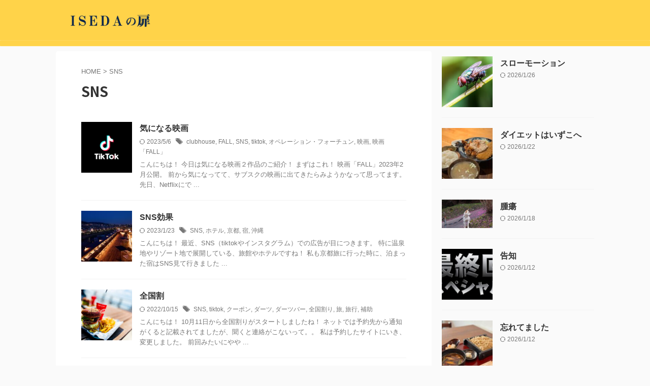

--- FILE ---
content_type: text/html; charset=UTF-8
request_url: https://iseda.me/tag/sns/
body_size: 15543
content:
<!DOCTYPE html>
<!--[if lt IE 7]>
<html class="ie6" lang="ja"> <![endif]-->
<!--[if IE 7]>
<html class="i7" lang="ja"> <![endif]-->
<!--[if IE 8]>
<html class="ie" lang="ja"> <![endif]-->
<!--[if gt IE 8]><!-->
<html lang="ja" class="s-navi-right s-navi-search-overlay ">
	<!--<![endif]-->
	<head prefix="og: http://ogp.me/ns# fb: http://ogp.me/ns/fb# article: http://ogp.me/ns/article#">
				<meta charset="UTF-8" >
		<meta name="viewport" content="width=device-width,initial-scale=1.0,user-scalable=no,viewport-fit=cover">
		<meta name="format-detection" content="telephone=no" >
		<meta name="referrer" content="no-referrer-when-downgrade"/>

					<meta name="robots" content="noindex,follow">
		
		<link rel="alternate" type="application/rss+xml" title="isedaの扉 RSS Feed" href="https://iseda.me/feed/" />
		<link rel="pingback" href="https://iseda.me/xmlrpc.php" >
		<!--[if lt IE 9]>
		<script src="https://iseda.me/wp-content/themes/affinger5/js/html5shiv.js"></script>
		<![endif]-->
				<meta name='robots' content='max-image-preview:large' />
	<style>img:is([sizes="auto" i], [sizes^="auto," i]) { contain-intrinsic-size: 3000px 1500px }</style>
	<title>SNS - isedaの扉</title>
<link rel='dns-prefetch' href='//webfonts.xserver.jp' />
<link rel='dns-prefetch' href='//cdn.canvasjs.com' />
<link rel='dns-prefetch' href='//ajax.googleapis.com' />
<link rel='dns-prefetch' href='//stats.wp.com' />
<script type="text/javascript" id="wpp-js" src="https://iseda.me/wp-content/plugins/wordpress-popular-posts/assets/js/wpp.min.js?ver=7.3.6" data-sampling="0" data-sampling-rate="100" data-api-url="https://iseda.me/wp-json/wordpress-popular-posts" data-post-id="0" data-token="79d99c2519" data-lang="0" data-debug="0"></script>
<script type="text/javascript">
/* <![CDATA[ */
window._wpemojiSettings = {"baseUrl":"https:\/\/s.w.org\/images\/core\/emoji\/16.0.1\/72x72\/","ext":".png","svgUrl":"https:\/\/s.w.org\/images\/core\/emoji\/16.0.1\/svg\/","svgExt":".svg","source":{"concatemoji":"https:\/\/iseda.me\/wp-includes\/js\/wp-emoji-release.min.js?ver=6.8.2"}};
/*! This file is auto-generated */
!function(s,n){var o,i,e;function c(e){try{var t={supportTests:e,timestamp:(new Date).valueOf()};sessionStorage.setItem(o,JSON.stringify(t))}catch(e){}}function p(e,t,n){e.clearRect(0,0,e.canvas.width,e.canvas.height),e.fillText(t,0,0);var t=new Uint32Array(e.getImageData(0,0,e.canvas.width,e.canvas.height).data),a=(e.clearRect(0,0,e.canvas.width,e.canvas.height),e.fillText(n,0,0),new Uint32Array(e.getImageData(0,0,e.canvas.width,e.canvas.height).data));return t.every(function(e,t){return e===a[t]})}function u(e,t){e.clearRect(0,0,e.canvas.width,e.canvas.height),e.fillText(t,0,0);for(var n=e.getImageData(16,16,1,1),a=0;a<n.data.length;a++)if(0!==n.data[a])return!1;return!0}function f(e,t,n,a){switch(t){case"flag":return n(e,"\ud83c\udff3\ufe0f\u200d\u26a7\ufe0f","\ud83c\udff3\ufe0f\u200b\u26a7\ufe0f")?!1:!n(e,"\ud83c\udde8\ud83c\uddf6","\ud83c\udde8\u200b\ud83c\uddf6")&&!n(e,"\ud83c\udff4\udb40\udc67\udb40\udc62\udb40\udc65\udb40\udc6e\udb40\udc67\udb40\udc7f","\ud83c\udff4\u200b\udb40\udc67\u200b\udb40\udc62\u200b\udb40\udc65\u200b\udb40\udc6e\u200b\udb40\udc67\u200b\udb40\udc7f");case"emoji":return!a(e,"\ud83e\udedf")}return!1}function g(e,t,n,a){var r="undefined"!=typeof WorkerGlobalScope&&self instanceof WorkerGlobalScope?new OffscreenCanvas(300,150):s.createElement("canvas"),o=r.getContext("2d",{willReadFrequently:!0}),i=(o.textBaseline="top",o.font="600 32px Arial",{});return e.forEach(function(e){i[e]=t(o,e,n,a)}),i}function t(e){var t=s.createElement("script");t.src=e,t.defer=!0,s.head.appendChild(t)}"undefined"!=typeof Promise&&(o="wpEmojiSettingsSupports",i=["flag","emoji"],n.supports={everything:!0,everythingExceptFlag:!0},e=new Promise(function(e){s.addEventListener("DOMContentLoaded",e,{once:!0})}),new Promise(function(t){var n=function(){try{var e=JSON.parse(sessionStorage.getItem(o));if("object"==typeof e&&"number"==typeof e.timestamp&&(new Date).valueOf()<e.timestamp+604800&&"object"==typeof e.supportTests)return e.supportTests}catch(e){}return null}();if(!n){if("undefined"!=typeof Worker&&"undefined"!=typeof OffscreenCanvas&&"undefined"!=typeof URL&&URL.createObjectURL&&"undefined"!=typeof Blob)try{var e="postMessage("+g.toString()+"("+[JSON.stringify(i),f.toString(),p.toString(),u.toString()].join(",")+"));",a=new Blob([e],{type:"text/javascript"}),r=new Worker(URL.createObjectURL(a),{name:"wpTestEmojiSupports"});return void(r.onmessage=function(e){c(n=e.data),r.terminate(),t(n)})}catch(e){}c(n=g(i,f,p,u))}t(n)}).then(function(e){for(var t in e)n.supports[t]=e[t],n.supports.everything=n.supports.everything&&n.supports[t],"flag"!==t&&(n.supports.everythingExceptFlag=n.supports.everythingExceptFlag&&n.supports[t]);n.supports.everythingExceptFlag=n.supports.everythingExceptFlag&&!n.supports.flag,n.DOMReady=!1,n.readyCallback=function(){n.DOMReady=!0}}).then(function(){return e}).then(function(){var e;n.supports.everything||(n.readyCallback(),(e=n.source||{}).concatemoji?t(e.concatemoji):e.wpemoji&&e.twemoji&&(t(e.twemoji),t(e.wpemoji)))}))}((window,document),window._wpemojiSettings);
/* ]]> */
</script>
<style id='wp-emoji-styles-inline-css' type='text/css'>

	img.wp-smiley, img.emoji {
		display: inline !important;
		border: none !important;
		box-shadow: none !important;
		height: 1em !important;
		width: 1em !important;
		margin: 0 0.07em !important;
		vertical-align: -0.1em !important;
		background: none !important;
		padding: 0 !important;
	}
</style>
<link rel='stylesheet' id='wp-block-library-css' href='https://iseda.me/wp-includes/css/dist/block-library/style.min.css?ver=6.8.2' type='text/css' media='all' />
<style id='classic-theme-styles-inline-css' type='text/css'>
/*! This file is auto-generated */
.wp-block-button__link{color:#fff;background-color:#32373c;border-radius:9999px;box-shadow:none;text-decoration:none;padding:calc(.667em + 2px) calc(1.333em + 2px);font-size:1.125em}.wp-block-file__button{background:#32373c;color:#fff;text-decoration:none}
</style>
<link rel='stylesheet' id='mediaelement-css' href='https://iseda.me/wp-includes/js/mediaelement/mediaelementplayer-legacy.min.css?ver=4.2.17' type='text/css' media='all' />
<link rel='stylesheet' id='wp-mediaelement-css' href='https://iseda.me/wp-includes/js/mediaelement/wp-mediaelement.min.css?ver=6.8.2' type='text/css' media='all' />
<style id='jetpack-sharing-buttons-style-inline-css' type='text/css'>
.jetpack-sharing-buttons__services-list{display:flex;flex-direction:row;flex-wrap:wrap;gap:0;list-style-type:none;margin:5px;padding:0}.jetpack-sharing-buttons__services-list.has-small-icon-size{font-size:12px}.jetpack-sharing-buttons__services-list.has-normal-icon-size{font-size:16px}.jetpack-sharing-buttons__services-list.has-large-icon-size{font-size:24px}.jetpack-sharing-buttons__services-list.has-huge-icon-size{font-size:36px}@media print{.jetpack-sharing-buttons__services-list{display:none!important}}.editor-styles-wrapper .wp-block-jetpack-sharing-buttons{gap:0;padding-inline-start:0}ul.jetpack-sharing-buttons__services-list.has-background{padding:1.25em 2.375em}
</style>
<style id='global-styles-inline-css' type='text/css'>
:root{--wp--preset--aspect-ratio--square: 1;--wp--preset--aspect-ratio--4-3: 4/3;--wp--preset--aspect-ratio--3-4: 3/4;--wp--preset--aspect-ratio--3-2: 3/2;--wp--preset--aspect-ratio--2-3: 2/3;--wp--preset--aspect-ratio--16-9: 16/9;--wp--preset--aspect-ratio--9-16: 9/16;--wp--preset--color--black: #000000;--wp--preset--color--cyan-bluish-gray: #abb8c3;--wp--preset--color--white: #ffffff;--wp--preset--color--pale-pink: #f78da7;--wp--preset--color--vivid-red: #cf2e2e;--wp--preset--color--luminous-vivid-orange: #ff6900;--wp--preset--color--luminous-vivid-amber: #fcb900;--wp--preset--color--light-green-cyan: #eefaff;--wp--preset--color--vivid-green-cyan: #00d084;--wp--preset--color--pale-cyan-blue: #1DA1F2;--wp--preset--color--vivid-cyan-blue: #1877f2;--wp--preset--color--vivid-purple: #9b51e0;--wp--preset--color--soft-red: #e92f3d;--wp--preset--color--light-grayish-red: #fdf0f2;--wp--preset--color--vivid-yellow: #ffc107;--wp--preset--color--very-pale-yellow: #fffde7;--wp--preset--color--very-light-gray: #fafafa;--wp--preset--color--very-dark-gray: #313131;--wp--preset--color--original-color-a: #43a047;--wp--preset--color--original-color-b: #795548;--wp--preset--color--original-color-c: #ec407a;--wp--preset--color--original-color-d: #9e9d24;--wp--preset--gradient--vivid-cyan-blue-to-vivid-purple: linear-gradient(135deg,rgba(6,147,227,1) 0%,rgb(155,81,224) 100%);--wp--preset--gradient--light-green-cyan-to-vivid-green-cyan: linear-gradient(135deg,rgb(122,220,180) 0%,rgb(0,208,130) 100%);--wp--preset--gradient--luminous-vivid-amber-to-luminous-vivid-orange: linear-gradient(135deg,rgba(252,185,0,1) 0%,rgba(255,105,0,1) 100%);--wp--preset--gradient--luminous-vivid-orange-to-vivid-red: linear-gradient(135deg,rgba(255,105,0,1) 0%,rgb(207,46,46) 100%);--wp--preset--gradient--very-light-gray-to-cyan-bluish-gray: linear-gradient(135deg,rgb(238,238,238) 0%,rgb(169,184,195) 100%);--wp--preset--gradient--cool-to-warm-spectrum: linear-gradient(135deg,rgb(74,234,220) 0%,rgb(151,120,209) 20%,rgb(207,42,186) 40%,rgb(238,44,130) 60%,rgb(251,105,98) 80%,rgb(254,248,76) 100%);--wp--preset--gradient--blush-light-purple: linear-gradient(135deg,rgb(255,206,236) 0%,rgb(152,150,240) 100%);--wp--preset--gradient--blush-bordeaux: linear-gradient(135deg,rgb(254,205,165) 0%,rgb(254,45,45) 50%,rgb(107,0,62) 100%);--wp--preset--gradient--luminous-dusk: linear-gradient(135deg,rgb(255,203,112) 0%,rgb(199,81,192) 50%,rgb(65,88,208) 100%);--wp--preset--gradient--pale-ocean: linear-gradient(135deg,rgb(255,245,203) 0%,rgb(182,227,212) 50%,rgb(51,167,181) 100%);--wp--preset--gradient--electric-grass: linear-gradient(135deg,rgb(202,248,128) 0%,rgb(113,206,126) 100%);--wp--preset--gradient--midnight: linear-gradient(135deg,rgb(2,3,129) 0%,rgb(40,116,252) 100%);--wp--preset--font-size--small: 0.9px;--wp--preset--font-size--medium: 20px;--wp--preset--font-size--large: 1.5px;--wp--preset--font-size--x-large: 42px;--wp--preset--font-size--st-regular: 1px;--wp--preset--font-size--huge: 3px;--wp--preset--spacing--20: 0.44rem;--wp--preset--spacing--30: 0.67rem;--wp--preset--spacing--40: 1rem;--wp--preset--spacing--50: 1.5rem;--wp--preset--spacing--60: 2.25rem;--wp--preset--spacing--70: 3.38rem;--wp--preset--spacing--80: 5.06rem;--wp--preset--shadow--natural: 6px 6px 9px rgba(0, 0, 0, 0.2);--wp--preset--shadow--deep: 12px 12px 50px rgba(0, 0, 0, 0.4);--wp--preset--shadow--sharp: 6px 6px 0px rgba(0, 0, 0, 0.2);--wp--preset--shadow--outlined: 6px 6px 0px -3px rgba(255, 255, 255, 1), 6px 6px rgba(0, 0, 0, 1);--wp--preset--shadow--crisp: 6px 6px 0px rgba(0, 0, 0, 1);}:where(.is-layout-flex){gap: 0.5em;}:where(.is-layout-grid){gap: 0.5em;}body .is-layout-flex{display: flex;}.is-layout-flex{flex-wrap: wrap;align-items: center;}.is-layout-flex > :is(*, div){margin: 0;}body .is-layout-grid{display: grid;}.is-layout-grid > :is(*, div){margin: 0;}:where(.wp-block-columns.is-layout-flex){gap: 2em;}:where(.wp-block-columns.is-layout-grid){gap: 2em;}:where(.wp-block-post-template.is-layout-flex){gap: 1.25em;}:where(.wp-block-post-template.is-layout-grid){gap: 1.25em;}.has-black-color{color: var(--wp--preset--color--black) !important;}.has-cyan-bluish-gray-color{color: var(--wp--preset--color--cyan-bluish-gray) !important;}.has-white-color{color: var(--wp--preset--color--white) !important;}.has-pale-pink-color{color: var(--wp--preset--color--pale-pink) !important;}.has-vivid-red-color{color: var(--wp--preset--color--vivid-red) !important;}.has-luminous-vivid-orange-color{color: var(--wp--preset--color--luminous-vivid-orange) !important;}.has-luminous-vivid-amber-color{color: var(--wp--preset--color--luminous-vivid-amber) !important;}.has-light-green-cyan-color{color: var(--wp--preset--color--light-green-cyan) !important;}.has-vivid-green-cyan-color{color: var(--wp--preset--color--vivid-green-cyan) !important;}.has-pale-cyan-blue-color{color: var(--wp--preset--color--pale-cyan-blue) !important;}.has-vivid-cyan-blue-color{color: var(--wp--preset--color--vivid-cyan-blue) !important;}.has-vivid-purple-color{color: var(--wp--preset--color--vivid-purple) !important;}.has-black-background-color{background-color: var(--wp--preset--color--black) !important;}.has-cyan-bluish-gray-background-color{background-color: var(--wp--preset--color--cyan-bluish-gray) !important;}.has-white-background-color{background-color: var(--wp--preset--color--white) !important;}.has-pale-pink-background-color{background-color: var(--wp--preset--color--pale-pink) !important;}.has-vivid-red-background-color{background-color: var(--wp--preset--color--vivid-red) !important;}.has-luminous-vivid-orange-background-color{background-color: var(--wp--preset--color--luminous-vivid-orange) !important;}.has-luminous-vivid-amber-background-color{background-color: var(--wp--preset--color--luminous-vivid-amber) !important;}.has-light-green-cyan-background-color{background-color: var(--wp--preset--color--light-green-cyan) !important;}.has-vivid-green-cyan-background-color{background-color: var(--wp--preset--color--vivid-green-cyan) !important;}.has-pale-cyan-blue-background-color{background-color: var(--wp--preset--color--pale-cyan-blue) !important;}.has-vivid-cyan-blue-background-color{background-color: var(--wp--preset--color--vivid-cyan-blue) !important;}.has-vivid-purple-background-color{background-color: var(--wp--preset--color--vivid-purple) !important;}.has-black-border-color{border-color: var(--wp--preset--color--black) !important;}.has-cyan-bluish-gray-border-color{border-color: var(--wp--preset--color--cyan-bluish-gray) !important;}.has-white-border-color{border-color: var(--wp--preset--color--white) !important;}.has-pale-pink-border-color{border-color: var(--wp--preset--color--pale-pink) !important;}.has-vivid-red-border-color{border-color: var(--wp--preset--color--vivid-red) !important;}.has-luminous-vivid-orange-border-color{border-color: var(--wp--preset--color--luminous-vivid-orange) !important;}.has-luminous-vivid-amber-border-color{border-color: var(--wp--preset--color--luminous-vivid-amber) !important;}.has-light-green-cyan-border-color{border-color: var(--wp--preset--color--light-green-cyan) !important;}.has-vivid-green-cyan-border-color{border-color: var(--wp--preset--color--vivid-green-cyan) !important;}.has-pale-cyan-blue-border-color{border-color: var(--wp--preset--color--pale-cyan-blue) !important;}.has-vivid-cyan-blue-border-color{border-color: var(--wp--preset--color--vivid-cyan-blue) !important;}.has-vivid-purple-border-color{border-color: var(--wp--preset--color--vivid-purple) !important;}.has-vivid-cyan-blue-to-vivid-purple-gradient-background{background: var(--wp--preset--gradient--vivid-cyan-blue-to-vivid-purple) !important;}.has-light-green-cyan-to-vivid-green-cyan-gradient-background{background: var(--wp--preset--gradient--light-green-cyan-to-vivid-green-cyan) !important;}.has-luminous-vivid-amber-to-luminous-vivid-orange-gradient-background{background: var(--wp--preset--gradient--luminous-vivid-amber-to-luminous-vivid-orange) !important;}.has-luminous-vivid-orange-to-vivid-red-gradient-background{background: var(--wp--preset--gradient--luminous-vivid-orange-to-vivid-red) !important;}.has-very-light-gray-to-cyan-bluish-gray-gradient-background{background: var(--wp--preset--gradient--very-light-gray-to-cyan-bluish-gray) !important;}.has-cool-to-warm-spectrum-gradient-background{background: var(--wp--preset--gradient--cool-to-warm-spectrum) !important;}.has-blush-light-purple-gradient-background{background: var(--wp--preset--gradient--blush-light-purple) !important;}.has-blush-bordeaux-gradient-background{background: var(--wp--preset--gradient--blush-bordeaux) !important;}.has-luminous-dusk-gradient-background{background: var(--wp--preset--gradient--luminous-dusk) !important;}.has-pale-ocean-gradient-background{background: var(--wp--preset--gradient--pale-ocean) !important;}.has-electric-grass-gradient-background{background: var(--wp--preset--gradient--electric-grass) !important;}.has-midnight-gradient-background{background: var(--wp--preset--gradient--midnight) !important;}.has-small-font-size{font-size: var(--wp--preset--font-size--small) !important;}.has-medium-font-size{font-size: var(--wp--preset--font-size--medium) !important;}.has-large-font-size{font-size: var(--wp--preset--font-size--large) !important;}.has-x-large-font-size{font-size: var(--wp--preset--font-size--x-large) !important;}
:where(.wp-block-post-template.is-layout-flex){gap: 1.25em;}:where(.wp-block-post-template.is-layout-grid){gap: 1.25em;}
:where(.wp-block-columns.is-layout-flex){gap: 2em;}:where(.wp-block-columns.is-layout-grid){gap: 2em;}
:root :where(.wp-block-pullquote){font-size: 1.5em;line-height: 1.6;}
</style>
<link rel='stylesheet' id='toc-screen-css' href='https://iseda.me/wp-content/plugins/table-of-contents-plus/screen.min.css?ver=2411.1' type='text/css' media='all' />
<link rel='stylesheet' id='dashicons-css' href='https://iseda.me/wp-includes/css/dashicons.min.css?ver=6.8.2' type='text/css' media='all' />
<link rel='stylesheet' id='admin-bar-css' href='https://iseda.me/wp-includes/css/admin-bar.min.css?ver=6.8.2' type='text/css' media='all' />
<style id='admin-bar-inline-css' type='text/css'>

    .canvasjs-chart-credit{
        display: none !important;
    }
    #vtrtsFreeChart canvas {
    border-radius: 6px;
}

.vtrts-free-adminbar-weekly-title {
    font-weight: bold;
    font-size: 14px;
    color: #fff;
    margin-bottom: 6px;
}

        #wpadminbar #wp-admin-bar-vtrts_free_top_button .ab-icon:before {
            content: "\f185";
            color: #1DAE22;
            top: 3px;
        }
    #wp-admin-bar-vtrts_pro_top_button .ab-item {
        min-width: 180px;
    }
    .vtrts-free-adminbar-dropdown {
        min-width: 420px ;
        padding: 18px 18px 12px 18px;
        background: #23282d;
        color: #fff;
        border-radius: 8px;
        box-shadow: 0 4px 24px rgba(0,0,0,0.15);
        margin-top: 10px;
    }
    .vtrts-free-adminbar-grid {
        display: grid;
        grid-template-columns: 1fr 1fr;
        gap: 18px 18px; /* row-gap column-gap */
        margin-bottom: 18px;
    }
    .vtrts-free-adminbar-card {
        background: #2c3338;
        border-radius: 8px;
        padding: 18px 18px 12px 18px;
        box-shadow: 0 2px 8px rgba(0,0,0,0.07);
        display: flex;
        flex-direction: column;
        align-items: flex-start;
    }
    /* Extra margin for the right column */
    .vtrts-free-adminbar-card:nth-child(2),
    .vtrts-free-adminbar-card:nth-child(4) {
        margin-left: 10px !important;
        padding-left: 10px !important;
                padding-top: 6px !important;

        margin-right: 10px !important;
        padding-right : 10px !important;
        margin-top: 10px !important;
    }
    .vtrts-free-adminbar-card:nth-child(1),
    .vtrts-free-adminbar-card:nth-child(3) {
        margin-left: 10px !important;
        padding-left: 10px !important;
                padding-top: 6px !important;

        margin-top: 10px !important;
                padding-right : 10px !important;

    }
    /* Extra margin for the bottom row */
    .vtrts-free-adminbar-card:nth-child(3),
    .vtrts-free-adminbar-card:nth-child(4) {
        margin-top: 6px !important;
        padding-top: 6px !important;
        margin-top: 10px !important;
    }
    .vtrts-free-adminbar-card-title {
        font-size: 14px;
        font-weight: 800;
        margin-bottom: 6px;
        color: #fff;
    }
    .vtrts-free-adminbar-card-value {
        font-size: 22px;
        font-weight: bold;
        color: #1DAE22;
        margin-bottom: 4px;
    }
    .vtrts-free-adminbar-card-sub {
        font-size: 12px;
        color: #aaa;
    }
    .vtrts-free-adminbar-btn-wrap {
        text-align: center;
        margin-top: 8px;
    }

    #wp-admin-bar-vtrts_free_top_button .ab-item{
    min-width: 80px !important;
        padding: 0px !important;
    .vtrts-free-adminbar-btn {
        display: inline-block;
        background: #1DAE22;
        color: #fff !important;
        font-weight: bold;
        padding: 8px 28px;
        border-radius: 6px;
        text-decoration: none;
        font-size: 15px;
        transition: background 0.2s;
        margin-top: 8px;
    }
    .vtrts-free-adminbar-btn:hover {
        background: #15991b;
        color: #fff !important;
    }

    .vtrts-free-adminbar-dropdown-wrap { min-width: 0; padding: 0; }
    #wpadminbar #wp-admin-bar-vtrts_free_top_button .vtrts-free-adminbar-dropdown { display: none; position: absolute; left: 0; top: 100%; z-index: 99999; }
    #wpadminbar #wp-admin-bar-vtrts_free_top_button:hover .vtrts-free-adminbar-dropdown { display: block; }
    
        .ab-empty-item #wp-admin-bar-vtrts_free_top_button-default .ab-empty-item{
    height:0px !important;
    padding :0px !important;
     }
            #wpadminbar .quicklinks .ab-empty-item{
        padding:0px !important;
    }
    .vtrts-free-adminbar-dropdown {
    min-width: 420px;
    padding: 18px 18px 12px 18px;
    background: #23282d;
    color: #fff;
    border-radius: 12px; /* more rounded */
    box-shadow: 0 8px 32px rgba(0,0,0,0.25); /* deeper shadow */
    margin-top: 10px;
}

.vtrts-free-adminbar-btn-wrap {
    text-align: center;
    margin-top: 18px; /* more space above */
}

.vtrts-free-adminbar-btn {
    display: inline-block;
    background: #1DAE22;
    color: #fff !important;
    font-weight: bold;
    padding: 5px 22px;
    border-radius: 8px;
    text-decoration: none;
    font-size: 17px;
    transition: background 0.2s, box-shadow 0.2s;
    margin-top: 8px;
    box-shadow: 0 2px 8px rgba(29,174,34,0.15);
    text-align: center;
    line-height: 1.6;
    
}
.vtrts-free-adminbar-btn:hover {
    background: #15991b;
    color: #fff !important;
    box-shadow: 0 4px 16px rgba(29,174,34,0.25);
}
    


</style>
<link rel='stylesheet' id='wordpress-popular-posts-css-css' href='https://iseda.me/wp-content/plugins/wordpress-popular-posts/assets/css/wpp.css?ver=7.3.6' type='text/css' media='all' />
<link rel='stylesheet' id='normalize-css' href='https://iseda.me/wp-content/themes/affinger5/css/normalize.css?ver=1.5.9' type='text/css' media='all' />
<link rel='stylesheet' id='st_svg-css' href='https://iseda.me/wp-content/themes/affinger5/st_svg/style.css?ver=6.8.2' type='text/css' media='all' />
<link rel='stylesheet' id='slick-css' href='https://iseda.me/wp-content/themes/affinger5/vendor/slick/slick.css?ver=1.8.0' type='text/css' media='all' />
<link rel='stylesheet' id='slick-theme-css' href='https://iseda.me/wp-content/themes/affinger5/vendor/slick/slick-theme.css?ver=1.8.0' type='text/css' media='all' />
<link rel='stylesheet' id='fonts-googleapis-notosansjp-css' href='//fonts.googleapis.com/css?family=Noto+Sans+JP%3A400%2C700&#038;display=swap&#038;subset=japanese&#038;ver=6.8.2' type='text/css' media='all' />
<link rel='stylesheet' id='style-css' href='https://iseda.me/wp-content/themes/affinger5/style.css?ver=6.8.2' type='text/css' media='all' />
<link rel='stylesheet' id='child-style-css' href='https://iseda.me/wp-content/themes/affinger5-child/style.css?ver=6.8.2' type='text/css' media='all' />
<link rel='stylesheet' id='single-css' href='https://iseda.me/wp-content/themes/affinger5/st-rankcss.php' type='text/css' media='all' />
<link rel='stylesheet' id='st-themecss-css' href='https://iseda.me/wp-content/themes/affinger5/st-themecss-loader.php?ver=6.8.2' type='text/css' media='all' />
<script type="text/javascript" src="//ajax.googleapis.com/ajax/libs/jquery/1.11.3/jquery.min.js?ver=1.11.3" id="jquery-js"></script>
<script type="text/javascript" src="//webfonts.xserver.jp/js/xserverv3.js?fadein=0&amp;ver=2.0.9" id="typesquare_std-js"></script>
<script type="text/javascript" id="ahc_front_js-js-extra">
/* <![CDATA[ */
var ahc_ajax_front = {"ajax_url":"https:\/\/iseda.me\/wp-admin\/admin-ajax.php","plugin_url":"https:\/\/iseda.me\/wp-content\/plugins\/visitors-traffic-real-time-statistics\/","page_id":"\u30bf\u30b0: <span>SNS<\/span>","page_title":"","post_type":""};
/* ]]> */
</script>
<script type="text/javascript" src="https://iseda.me/wp-content/plugins/visitors-traffic-real-time-statistics/js/front.js?ver=6.8.2" id="ahc_front_js-js"></script>
<link rel="https://api.w.org/" href="https://iseda.me/wp-json/" /><link rel="alternate" title="JSON" type="application/json" href="https://iseda.me/wp-json/wp/v2/tags/1205" />	<style>img#wpstats{display:none}</style>
		            <style id="wpp-loading-animation-styles">@-webkit-keyframes bgslide{from{background-position-x:0}to{background-position-x:-200%}}@keyframes bgslide{from{background-position-x:0}to{background-position-x:-200%}}.wpp-widget-block-placeholder,.wpp-shortcode-placeholder{margin:0 auto;width:60px;height:3px;background:#dd3737;background:linear-gradient(90deg,#dd3737 0%,#571313 10%,#dd3737 100%);background-size:200% auto;border-radius:3px;-webkit-animation:bgslide 1s infinite linear;animation:bgslide 1s infinite linear}</style>
            <!-- Global site tag (gtag.js) - Google Analytics -->
<script async src="https://www.googletagmanager.com/gtag/js?id=G-P7R6GHZEH0"></script>
<script>
  window.dataLayer = window.dataLayer || [];
  function gtag(){dataLayer.push(arguments);}
  gtag('js', new Date());

  gtag('config', 'G-P7R6GHZEH0');
</script>
<link rel="icon" href="https://iseda.me/wp-content/uploads/2020/12/cropped-isedanotobira-icon-32x32.png" sizes="32x32" />
<link rel="icon" href="https://iseda.me/wp-content/uploads/2020/12/cropped-isedanotobira-icon-192x192.png" sizes="192x192" />
<link rel="apple-touch-icon" href="https://iseda.me/wp-content/uploads/2020/12/cropped-isedanotobira-icon-180x180.png" />
<meta name="msapplication-TileImage" content="https://iseda.me/wp-content/uploads/2020/12/cropped-isedanotobira-icon-270x270.png" />
		<style type="text/css" id="wp-custom-css">
			/*LINEのデザイン修正*/
i.fa-comment:before {
content:"LINE";
font-size:10px;
letter-spacing:1px;
font-family:'impact',sans-serif;
width:28px;
line-height:28px;
height:28px;
margin-top:2px;
}
/*LINEボタンのデザイン修正-----おわり*/

/*ポピュラーポストのCSS　参考にしたのはhttpの/affirepo.com/affinger5-popular-posts/です*/
.number {
position:relative;
}dl.number:before {
counter-increment:ranking;
content:counter(ranking);
position:absolute;
top:0;
left:0;
padding:2px 6px;
background:#fbc02d;
font-size:13px;
font-weight:bold;
color:#fff;
}h4 {
counter-reset:ranking;
}dl.clearfix.number{
margin-bottom:10px;
padding-bottom:10px;
}#side .st-author-description{
text-align:justify;
}dl.number::before{
border-radius:0px;
padding:2px 5px
}
/*ポピュラーポストのCSS　参考にしたのはhttpの/affirepo.com/affinger5-popular-posts/です------おわり*/		</style>
				
<!-- OGP -->

<meta property="og:type" content="website">
<meta property="og:title" content="isedaの扉">
<meta property="og:url" content="https://iseda.me">
<meta property="og:description" content="">
<meta property="og:site_name" content="isedaの扉">
<meta property="og:image" content="https://iseda.me/wp-content/themes/affinger5/images/no-img.png">


<!-- /OGP -->
		


<script>
	(function (window, document, $, undefined) {
		'use strict';

		var SlideBox = (function () {
			/**
			 * @param $element
			 *
			 * @constructor
			 */
			function SlideBox($element) {
				this._$element = $element;
			}

			SlideBox.prototype.$content = function () {
				return this._$element.find('[data-st-slidebox-content]');
			};

			SlideBox.prototype.$toggle = function () {
				return this._$element.find('[data-st-slidebox-toggle]');
			};

			SlideBox.prototype.$icon = function () {
				return this._$element.find('[data-st-slidebox-icon]');
			};

			SlideBox.prototype.$text = function () {
				return this._$element.find('[data-st-slidebox-text]');
			};

			SlideBox.prototype.is_expanded = function () {
				return !!(this._$element.filter('[data-st-slidebox-expanded="true"]').length);
			};

			SlideBox.prototype.expand = function () {
				var self = this;

				this.$content().slideDown()
					.promise()
					.then(function () {
						var $icon = self.$icon();
						var $text = self.$text();

						$icon.removeClass($icon.attr('data-st-slidebox-icon-collapsed'))
							.addClass($icon.attr('data-st-slidebox-icon-expanded'))

						$text.text($text.attr('data-st-slidebox-text-expanded'))

						self._$element.removeClass('is-collapsed')
							.addClass('is-expanded');

						self._$element.attr('data-st-slidebox-expanded', 'true');
					});
			};

			SlideBox.prototype.collapse = function () {
				var self = this;

				this.$content().slideUp()
					.promise()
					.then(function () {
						var $icon = self.$icon();
						var $text = self.$text();

						$icon.removeClass($icon.attr('data-st-slidebox-icon-expanded'))
							.addClass($icon.attr('data-st-slidebox-icon-collapsed'))

						$text.text($text.attr('data-st-slidebox-text-collapsed'))

						self._$element.removeClass('is-expanded')
							.addClass('is-collapsed');

						self._$element.attr('data-st-slidebox-expanded', 'false');
					});
			};

			SlideBox.prototype.toggle = function () {
				if (this.is_expanded()) {
					this.collapse();
				} else {
					this.expand();
				}
			};

			SlideBox.prototype.add_event_listeners = function () {
				var self = this;

				this.$toggle().on('click', function (event) {
					self.toggle();
				});
			};

			SlideBox.prototype.initialize = function () {
				this.add_event_listeners();
			};

			return SlideBox;
		}());

		function on_ready() {
			var slideBoxes = [];

			$('[data-st-slidebox]').each(function () {
				var $element = $(this);
				var slideBox = new SlideBox($element);

				slideBoxes.push(slideBox);

				slideBox.initialize();
			});

			return slideBoxes;
		}

		$(on_ready);
	}(window, window.document, jQuery));
</script>

	<script>
		jQuery(function(){
		jQuery('.post h2:not([class^="is-style-st-heading-custom-"]):not([class*=" is-style-st-heading-custom-"]):not(.st-css-no2) , .h2modoki').wrapInner('<span class="st-dash-design"></span>');
		})
	</script>

<script>
	jQuery(function(){
		jQuery("#toc_container:not(:has(ul ul))").addClass("only-toc");
		jQuery(".st-ac-box ul:has(.cat-item)").each(function(){
			jQuery(this).addClass("st-ac-cat");
		});
	});
</script>

<script>
	jQuery(function(){
						jQuery('.st-star').parent('.rankh4').css('padding-bottom','5px'); // スターがある場合のランキング見出し調整
	});
</script>



	<script>
		$(function() {
			$('.is-style-st-paragraph-kaiwa').wrapInner('<span class="st-paragraph-kaiwa-text">');
		});
	</script>

	<script>
		$(function() {
			$('.is-style-st-paragraph-kaiwa-b').wrapInner('<span class="st-paragraph-kaiwa-text">');
		});
	</script>

<script>
	/* 段落スタイルを調整 */
	$(function() {
		$( '[class^="is-style-st-paragraph-"],[class*=" is-style-st-paragraph-"]' ).wrapInner( '<span class="st-noflex"></span>' );
	});
</script>

			</head>
	<body class="archive tag tag-sns tag-1205 wp-theme-affinger5 wp-child-theme-affinger5-child not-front-page" >
				<div id="st-ami">
				<div id="wrapper" class="">
				<div id="wrapper-in">
					
<header id="">
	<div id="header-full">
		<div id="headbox-bg">
			<div id="headbox">

					<nav id="s-navi" class="pcnone" data-st-nav data-st-nav-type="normal">
		<dl class="acordion is-active" data-st-nav-primary>
			<dt class="trigger">
				<p class="acordion_button"><span class="op op-menu"><i class="st-fa st-svg-menu"></i></span></p>

									<p class="acordion_button acordion_button_search"><span class="op op-search"><i class="st-fa st-svg-search_s op-search-close"></i></span></p>
				
									<div id="st-mobile-logo"></div>
				
				<!-- 追加メニュー -->
				
				<!-- 追加メニュー2 -->
				
			</dt>

			<dd class="acordion_tree">
				<div class="acordion_tree_content">

					

												<div class="menu"></div>
						<div class="clear"></div>

					
				</div>
			</dd>

							<dd class="acordion_search">
					<div class="acordion_search_content">
													<div id="search" class="search-custom-d">
	<form method="get" id="searchform" action="https://iseda.me/">
		<label class="hidden" for="s">
					</label>
		<input type="text" placeholder="" value="" name="s" id="s" />
		<input type="submit" value="&#xf002;" class="st-fa" id="searchsubmit" />
	</form>
</div>
<!-- /stinger -->
											</div>
				</dd>
					</dl>

					</nav>

									<div id="header-l">
						
						<div id="st-text-logo">
							
    
		
			<!-- キャプション -->
			
				          		 	 <p class="descr sitenametop">
           		     	           			 </p>
				
			
			<!-- ロゴ又はブログ名 -->
			          		  <p class="sitename"><a href="https://iseda.me/">
              		                    		  <img class="sitename-bottom" alt="isedaの扉" src="https://iseda.me/wp-content/uploads/2021/01/isedanotobira-logo3.png" >
               		           		  </a></p>
        				<!-- ロゴ又はブログ名ここまで -->

		
	
						</div>
					</div><!-- /#header-l -->
				
				<div id="header-r" class="smanone">
					
				</div><!-- /#header-r -->

			</div><!-- /#headbox -->
		</div><!-- /#headbox-bg clearfix -->

		
		
		
		
			

<div id="gazou-wide">
			<div id="st-menubox">
			<div id="st-menuwide">
				<nav class="menu"></nav>
			</div>
		</div>
						<div id="st-headerbox">
				<div id="st-header">
				</div>
			</div>
			</div>
	
	</div><!-- #header-full -->

	





</header>

					<div id="content-w">

					
					

<div id="content" class="clearfix">
	<div id="contentInner">
		<main >
			<article>
				<!--ぱんくず -->
									<div id="breadcrumb">
					<ol>
						<li><a href="https://iseda.me"><span>HOME</span></a> > </li>
						<li>SNS</li>
					</ol>
					</div>
								<!--/ ぱんくず -->
				<!--ループ開始-->
				<div class="post">
					<h1 class="entry-title">
													SNS											</h1>
				</div><!-- /post -->
				<aside>
					<div class="kanren ">
					<dl class="clearfix">
			<dt><a href="https://iseda.me/2023/05/07/%e6%b0%97%e3%81%ab%e3%81%aa%e3%82%8b%e6%98%a0%e7%94%bb/">
											<img width="150" height="150" src="https://iseda.me/wp-content/uploads/2023/05/44c23b6b15d70994d766716b66bcaf1c-150x150.png" class="attachment-st_thumb150 size-st_thumb150 wp-post-image" alt="" decoding="async" srcset="https://iseda.me/wp-content/uploads/2023/05/44c23b6b15d70994d766716b66bcaf1c-150x150.png 150w, https://iseda.me/wp-content/uploads/2023/05/44c23b6b15d70994d766716b66bcaf1c-100x100.png 100w" sizes="(max-width: 150px) 100vw, 150px" />									</a></dt>
			<dd>
				
				<h3><a href="https://iseda.me/2023/05/07/%e6%b0%97%e3%81%ab%e3%81%aa%e3%82%8b%e6%98%a0%e7%94%bb/">
						気になる映画					</a></h3>

					<div class="blog_info">
		<p>
							<i class="st-fa st-svg-refresh"></i>2023/5/6										&nbsp;<span class="pcone">
						<i class="st-fa st-svg-tags"></i>&nbsp;<a href="https://iseda.me/tag/clubhouse/" rel="tag">clubhouse</a>, <a href="https://iseda.me/tag/fall/" rel="tag">FALL</a>, <a href="https://iseda.me/tag/sns/" rel="tag">SNS</a>, <a href="https://iseda.me/tag/tiktok/" rel="tag">tiktok</a>, <a href="https://iseda.me/tag/%e3%82%aa%e3%83%9a%e3%83%ac%e3%83%bc%e3%82%b7%e3%83%a7%e3%83%b3%e3%83%bb%e3%83%95%e3%82%a9%e3%83%bc%e3%83%81%e3%83%a5%e3%83%b3/" rel="tag">オペレーション・フォーチュン</a>, <a href="https://iseda.me/tag/%e6%98%a0%e7%94%bb/" rel="tag">映画</a>, <a href="https://iseda.me/tag/%e6%98%a0%e7%94%bb%e3%80%8cfall%e3%80%8d/" rel="tag">映画「FALL」</a>				</span></p>
				</div>

					<div class="st-excerpt smanone">
		<p>こんにちは！ 今日は気になる映画２作品のご紹介！ まずはこれ！ 映画「FALL」2023年2月公開。 前から気になってて、サブスクの映画に出てきたらみようかなって思ってます。 先日、Netflixにで ... </p>
	</div>
							</dd>
		</dl>
					<dl class="clearfix">
			<dt><a href="https://iseda.me/2023/01/25/sns%e5%8a%b9%e6%9e%9c/">
											<img width="150" height="150" src="https://iseda.me/wp-content/uploads/2023/01/292bf2af9bad35c38b8741b3257bb1a40b1f8a08.47.9.26.3-150x150.jpg" class="attachment-st_thumb150 size-st_thumb150 wp-post-image" alt="" decoding="async" srcset="https://iseda.me/wp-content/uploads/2023/01/292bf2af9bad35c38b8741b3257bb1a40b1f8a08.47.9.26.3-150x150.jpg 150w, https://iseda.me/wp-content/uploads/2023/01/292bf2af9bad35c38b8741b3257bb1a40b1f8a08.47.9.26.3-100x100.jpg 100w" sizes="(max-width: 150px) 100vw, 150px" />									</a></dt>
			<dd>
				
				<h3><a href="https://iseda.me/2023/01/25/sns%e5%8a%b9%e6%9e%9c/">
						SNS効果					</a></h3>

					<div class="blog_info">
		<p>
							<i class="st-fa st-svg-refresh"></i>2023/1/23										&nbsp;<span class="pcone">
						<i class="st-fa st-svg-tags"></i>&nbsp;<a href="https://iseda.me/tag/sns/" rel="tag">SNS</a>, <a href="https://iseda.me/tag/%e3%83%9b%e3%83%86%e3%83%ab/" rel="tag">ホテル</a>, <a href="https://iseda.me/tag/%e4%ba%ac%e9%83%bd/" rel="tag">京都</a>, <a href="https://iseda.me/tag/%e5%ae%bf/" rel="tag">宿</a>, <a href="https://iseda.me/tag/%e6%b2%96%e7%b8%84/" rel="tag">沖縄</a>				</span></p>
				</div>

					<div class="st-excerpt smanone">
		<p>こんにちは！ 最近、SNS（tiktokやインスタグラム）での広告が目につきます。 特に温泉地やリゾート地で展開している、旅館やホテルですね！ 私も京都旅に行った時に、泊まった宿はSNS見て行きました ... </p>
	</div>
							</dd>
		</dl>
					<dl class="clearfix">
			<dt><a href="https://iseda.me/2022/10/25/%e5%85%a8%e5%9b%bd%e5%89%b2/">
											<img width="150" height="150" src="https://iseda.me/wp-content/uploads/2022/10/419B84E7-6B4F-4CD5-8AC7-FF8682E521A8-150x150.jpeg" class="attachment-st_thumb150 size-st_thumb150 wp-post-image" alt="" decoding="async" srcset="https://iseda.me/wp-content/uploads/2022/10/419B84E7-6B4F-4CD5-8AC7-FF8682E521A8-150x150.jpeg 150w, https://iseda.me/wp-content/uploads/2022/10/419B84E7-6B4F-4CD5-8AC7-FF8682E521A8-100x100.jpeg 100w" sizes="(max-width: 150px) 100vw, 150px" />									</a></dt>
			<dd>
				
				<h3><a href="https://iseda.me/2022/10/25/%e5%85%a8%e5%9b%bd%e5%89%b2/">
						全国割					</a></h3>

					<div class="blog_info">
		<p>
							<i class="st-fa st-svg-refresh"></i>2022/10/15										&nbsp;<span class="pcone">
						<i class="st-fa st-svg-tags"></i>&nbsp;<a href="https://iseda.me/tag/sns/" rel="tag">SNS</a>, <a href="https://iseda.me/tag/tiktok/" rel="tag">tiktok</a>, <a href="https://iseda.me/tag/%e3%82%af%e3%83%bc%e3%83%9d%e3%83%b3/" rel="tag">クーポン</a>, <a href="https://iseda.me/tag/%e3%83%80%e3%83%bc%e3%83%84/" rel="tag">ダーツ</a>, <a href="https://iseda.me/tag/%e3%83%80%e3%83%bc%e3%83%84%e3%83%90%e3%83%bc/" rel="tag">ダーツバー</a>, <a href="https://iseda.me/tag/%e5%85%a8%e5%9b%bd%e5%89%b2%e3%82%8a/" rel="tag">全国割り</a>, <a href="https://iseda.me/tag/%e6%97%85/" rel="tag">旅</a>, <a href="https://iseda.me/tag/%e6%97%85%e8%a1%8c/" rel="tag">旅行</a>, <a href="https://iseda.me/tag/%e8%a3%9c%e5%8a%a9/" rel="tag">補助</a>				</span></p>
				</div>

					<div class="st-excerpt smanone">
		<p>こんにちは！ 10月11日から全国割りがスタートしましたね！ ネットでは予約先から通知がくると記載されてましたが、聞くと連絡がこないって。。 私は予約したサイトにいき、変更しました。 前回みたいにやや ... </p>
	</div>
							</dd>
		</dl>
					<dl class="clearfix">
			<dt><a href="https://iseda.me/2021/03/17/%e5%b8%8c%e4%bf%a1/">
											<img width="150" height="150" src="https://iseda.me/wp-content/uploads/2021/03/IMG_0094-150x150.jpg" class="attachment-st_thumb150 size-st_thumb150 wp-post-image" alt="" decoding="async" srcset="https://iseda.me/wp-content/uploads/2021/03/IMG_0094-150x150.jpg 150w, https://iseda.me/wp-content/uploads/2021/03/IMG_0094-100x100.jpg 100w" sizes="(max-width: 150px) 100vw, 150px" />									</a></dt>
			<dd>
				
				<h3><a href="https://iseda.me/2021/03/17/%e5%b8%8c%e4%bf%a1/">
						希信					</a></h3>

					<div class="blog_info">
		<p>
							<i class="st-fa st-svg-clock-o"></i>2021/3/17										&nbsp;<span class="pcone">
						<i class="st-fa st-svg-tags"></i>&nbsp;<a href="https://iseda.me/tag/clubhouse/" rel="tag">clubhouse</a>, <a href="https://iseda.me/tag/dispo/" rel="tag">Dispo</a>, <a href="https://iseda.me/tag/facebook/" rel="tag">Facebook</a>, <a href="https://iseda.me/tag/instagram/" rel="tag">Instagram</a>, <a href="https://iseda.me/tag/sns/" rel="tag">SNS</a>, <a href="https://iseda.me/tag/twitter/" rel="tag">Twitter</a>, <a href="https://iseda.me/tag/%e3%81%a4%e3%81%91%e9%ba%ba/" rel="tag">つけ麺</a>, <a href="https://iseda.me/tag/%e3%83%a9%e3%83%bc%e3%83%a1%e3%83%b3/" rel="tag">ラーメン</a>, <a href="https://iseda.me/tag/%e5%b8%8c%e4%bf%a1/" rel="tag">希信</a>				</span></p>
				</div>

					<div class="st-excerpt smanone">
		<p>こんにちは！ 少し前にclubhouse内で会話してたら「このアプリが今落とせるから、今ずぐにこれ落とした方がいいよーっ」って・・・ んんんん？ なになに？ってみんなザワザワ・・・言われたアプリを探し ... </p>
	</div>
							</dd>
		</dl>
					<dl class="clearfix">
			<dt><a href="https://iseda.me/2021/02/17/clubhouse/">
											<img width="150" height="150" src="https://iseda.me/wp-content/uploads/2021/02/https___d1e00ek4ebabms.cloudfront.net_production_960c5e91-8f32-4a96-b05e-80dfa35538c4-150x150.jpg" class="attachment-st_thumb150 size-st_thumb150 wp-post-image" alt="" decoding="async" srcset="https://iseda.me/wp-content/uploads/2021/02/https___d1e00ek4ebabms.cloudfront.net_production_960c5e91-8f32-4a96-b05e-80dfa35538c4-150x150.jpg 150w, https://iseda.me/wp-content/uploads/2021/02/https___d1e00ek4ebabms.cloudfront.net_production_960c5e91-8f32-4a96-b05e-80dfa35538c4-100x100.jpg 100w" sizes="(max-width: 150px) 100vw, 150px" />									</a></dt>
			<dd>
				
				<h3><a href="https://iseda.me/2021/02/17/clubhouse/">
						clubhouse					</a></h3>

					<div class="blog_info">
		<p>
							<i class="st-fa st-svg-refresh"></i>2021/2/13										&nbsp;<span class="pcone">
						<i class="st-fa st-svg-tags"></i>&nbsp;<a href="https://iseda.me/tag/clubhouse/" rel="tag">clubhouse</a>, <a href="https://iseda.me/tag/sns/" rel="tag">SNS</a>, <a href="https://iseda.me/tag/%e3%82%a4%e3%83%b3%e3%83%95%e3%83%ab%e3%82%a8%e3%83%b3%e3%82%b5%e3%83%bc/" rel="tag">インフルエンサー</a>, <a href="https://iseda.me/tag/%e3%83%87%e3%83%a2%e3%83%ac%e3%83%bc%e3%82%bf%e3%83%bc/" rel="tag">デモレーター</a>, <a href="https://iseda.me/tag/%e3%83%ab%e3%83%bc%e3%83%a0/" rel="tag">ルーム</a>, <a href="https://iseda.me/tag/%e4%ba%ba%e6%b0%97/" rel="tag">人気</a>, <a href="https://iseda.me/tag/%e6%8b%9b%e5%be%85/" rel="tag">招待</a>				</span></p>
				</div>

					<div class="st-excerpt smanone">
		<p>こんにちは！ 昨年末あたりからSNSで「clubhouse」を見かけるようになりましたが、私にも友人から招待メールが来たのでやってます。 とにかく今はフォロアー集め？が凄いですね。 集めるだけのルーム ... </p>
	</div>
							</dd>
		</dl>
					<dl class="clearfix">
			<dt><a href="https://iseda.me/2016/12/18/%e3%82%b9%e3%83%bc%e3%83%91%e3%83%bc%e3%82%b3%e3%83%b3%e3%83%93-2/">
											<img width="150" height="84" src="https://iseda.me/wp-content/uploads/2016/12/写真-2016-12-13-12-14-001.jpg" class="attachment-st_thumb150 size-st_thumb150 wp-post-image" alt="" decoding="async" srcset="https://iseda.me/wp-content/uploads/2016/12/写真-2016-12-13-12-14-001.jpg 4200w, https://iseda.me/wp-content/uploads/2016/12/写真-2016-12-13-12-14-001-600x338.jpg 600w, https://iseda.me/wp-content/uploads/2016/12/写真-2016-12-13-12-14-001-450x253.jpg 450w" sizes="(max-width: 150px) 100vw, 150px" />									</a></dt>
			<dd>
				
				<h3><a href="https://iseda.me/2016/12/18/%e3%82%b9%e3%83%bc%e3%83%91%e3%83%bc%e3%82%b3%e3%83%b3%e3%83%93-2/">
						スーパーコンビ					</a></h3>

					<div class="blog_info">
		<p>
							<i class="st-fa st-svg-refresh"></i>2016/12/14										&nbsp;<span class="pcone">
						<i class="st-fa st-svg-tags"></i>&nbsp;<a href="https://iseda.me/tag/sns/" rel="tag">SNS</a>, <a href="https://iseda.me/tag/%e3%81%84%e3%82%8d%e3%82%8a%e5%ba%b5/" rel="tag">いろり庵</a>, <a href="https://iseda.me/tag/%e3%83%a9%e3%83%b3%e3%83%81/" rel="tag">ランチ</a>, <a href="https://iseda.me/tag/%e6%87%90%e3%81%8b%e3%81%97%e3%81%84/" rel="tag">懐かしい</a>				</span></p>
				</div>

					<div class="st-excerpt smanone">
		<p>こんにちは！ SNSで古いものを”懐かしむ”のがありまして… 私はこのパチンコ「スーパーコンビ」をチョイス！ 大当たり時に流れる「しずかな湖畔」にドキドキ感を覚えます（笑） 若かれし頃に相当マニーを使 ... </p>
	</div>
							</dd>
		</dl>
	</div>
						<div class="st-pagelink">
		<div class="st-pagelink-in">
				</div>
	</div>
				</aside>
			</article>
		</main>
	</div>
	<!-- /#contentInner -->
	<div id="side">
	<aside>

		
					<div class="kanren ">
										<dl class="clearfix">
				<dt><a href="https://iseda.me/2026/01/27/%e3%82%b9%e3%83%ad%e3%83%bc%e3%83%a2%e3%83%bc%e3%82%b7%e3%83%a7%e3%83%b3/">
													<img width="150" height="150" src="https://iseda.me/wp-content/uploads/2026/01/GettyImages-624923176-150x150.jpg" class="attachment-st_thumb150 size-st_thumb150 wp-post-image" alt="" decoding="async" srcset="https://iseda.me/wp-content/uploads/2026/01/GettyImages-624923176-150x150.jpg 150w, https://iseda.me/wp-content/uploads/2026/01/GettyImages-624923176-100x100.jpg 100w" sizes="(max-width: 150px) 100vw, 150px" />											</a></dt>
				<dd>
					
					<h5 class="kanren-t"><a href="https://iseda.me/2026/01/27/%e3%82%b9%e3%83%ad%e3%83%bc%e3%83%a2%e3%83%bc%e3%82%b7%e3%83%a7%e3%83%b3/">スローモーション</a></h5>
						<div class="blog_info">
		<p>
							<i class="st-fa st-svg-refresh"></i>2026/1/26					</p>
	</div>
														</dd>
			</dl>
								<dl class="clearfix">
				<dt><a href="https://iseda.me/2026/01/23/%e3%83%80%e3%82%a4%e3%82%a8%e3%83%83%e3%83%88%e3%81%af%e3%81%84%e3%81%9a%e3%81%93%e3%81%b8/">
													<img width="150" height="150" src="https://iseda.me/wp-content/uploads/2026/01/IMG_2674-150x150.jpeg" class="attachment-st_thumb150 size-st_thumb150 wp-post-image" alt="" decoding="async" srcset="https://iseda.me/wp-content/uploads/2026/01/IMG_2674-150x150.jpeg 150w, https://iseda.me/wp-content/uploads/2026/01/IMG_2674-100x100.jpeg 100w" sizes="(max-width: 150px) 100vw, 150px" />											</a></dt>
				<dd>
					
					<h5 class="kanren-t"><a href="https://iseda.me/2026/01/23/%e3%83%80%e3%82%a4%e3%82%a8%e3%83%83%e3%83%88%e3%81%af%e3%81%84%e3%81%9a%e3%81%93%e3%81%b8/">ダイエットはいずこへ</a></h5>
						<div class="blog_info">
		<p>
							<i class="st-fa st-svg-refresh"></i>2026/1/22					</p>
	</div>
														</dd>
			</dl>
								<dl class="clearfix">
				<dt><a href="https://iseda.me/2026/01/19/%e8%85%ab%e7%98%8d/">
													<img width="150" height="84" src="https://iseda.me/wp-content/uploads/2014/03/P3041437.jpg" class="attachment-st_thumb150 size-st_thumb150 wp-post-image" alt="" decoding="async" srcset="https://iseda.me/wp-content/uploads/2014/03/P3041437.jpg 1280w, https://iseda.me/wp-content/uploads/2014/03/P3041437-450x253.jpg 450w, https://iseda.me/wp-content/uploads/2014/03/P3041437-500x281.jpg 500w" sizes="(max-width: 150px) 100vw, 150px" />											</a></dt>
				<dd>
					
					<h5 class="kanren-t"><a href="https://iseda.me/2026/01/19/%e8%85%ab%e7%98%8d/">腫瘍</a></h5>
						<div class="blog_info">
		<p>
							<i class="st-fa st-svg-refresh"></i>2026/1/18					</p>
	</div>
														</dd>
			</dl>
								<dl class="clearfix">
				<dt><a href="https://iseda.me/2026/01/16/%e5%91%8a%e7%9f%a5/">
													<img width="150" height="150" src="https://iseda.me/wp-content/uploads/2026/01/5caf9513b3b83bf076bb76329ecd2b3c-300x168-1-150x150.jpg" class="attachment-st_thumb150 size-st_thumb150 wp-post-image" alt="" decoding="async" srcset="https://iseda.me/wp-content/uploads/2026/01/5caf9513b3b83bf076bb76329ecd2b3c-300x168-1-150x150.jpg 150w, https://iseda.me/wp-content/uploads/2026/01/5caf9513b3b83bf076bb76329ecd2b3c-300x168-1-100x100.jpg 100w" sizes="(max-width: 150px) 100vw, 150px" />											</a></dt>
				<dd>
					
					<h5 class="kanren-t"><a href="https://iseda.me/2026/01/16/%e5%91%8a%e7%9f%a5/">告知</a></h5>
						<div class="blog_info">
		<p>
							<i class="st-fa st-svg-refresh"></i>2026/1/12					</p>
	</div>
														</dd>
			</dl>
								<dl class="clearfix">
				<dt><a href="https://iseda.me/2026/01/13/%e5%bf%98%e3%82%8c%e3%81%a6%e3%81%be%e3%81%97%e3%81%9f/">
													<img width="150" height="150" src="https://iseda.me/wp-content/uploads/2026/01/IMG_2542-150x150.jpeg" class="attachment-st_thumb150 size-st_thumb150 wp-post-image" alt="" decoding="async" srcset="https://iseda.me/wp-content/uploads/2026/01/IMG_2542-150x150.jpeg 150w, https://iseda.me/wp-content/uploads/2026/01/IMG_2542-100x100.jpeg 100w" sizes="(max-width: 150px) 100vw, 150px" />											</a></dt>
				<dd>
					
					<h5 class="kanren-t"><a href="https://iseda.me/2026/01/13/%e5%bf%98%e3%82%8c%e3%81%a6%e3%81%be%e3%81%97%e3%81%9f/">忘れてました</a></h5>
						<div class="blog_info">
		<p>
							<i class="st-fa st-svg-refresh"></i>2026/1/12					</p>
	</div>
														</dd>
			</dl>
					</div>
		
					<div id="mybox">
				
		<div id="st_custom_html_widget-2" class="widget_text ad widget_st_custom_html_widget">
		
		<div class="textwidget custom-html-widget">
			<h4 class="menu_underh2">人気記事</h4><div class="kanren ">
<dl class="clearfix number"> <dt><a href="https://iseda.me/2019/09/26/%e3%81%9b%e3%81%a8%e3%81%86%e3%81%a1%e3%82%ad%e3%83%83%e3%83%81%e3%83%b3/" target="_self"><img src="https://iseda.me/wp-content/uploads/wordpress-popular-posts/17272-featured-75x75.jpg" srcset="https://iseda.me/wp-content/uploads/wordpress-popular-posts/17272-featured-75x75.jpg, https://iseda.me/wp-content/uploads/wordpress-popular-posts/17272-featured-75x75@1.5x.jpg 1.5x, https://iseda.me/wp-content/uploads/wordpress-popular-posts/17272-featured-75x75@2x.jpg 2x, https://iseda.me/wp-content/uploads/wordpress-popular-posts/17272-featured-75x75@2.5x.jpg 2.5x, https://iseda.me/wp-content/uploads/wordpress-popular-posts/17272-featured-75x75@3x.jpg 3x" width="75" height="75" alt="" class="wpp-thumbnail wpp_featured wpp_cached_thumb" decoding="async" loading="lazy"></a></dt> <dd> <h5><a href="https://iseda.me/2019/09/26/%e3%81%9b%e3%81%a8%e3%81%86%e3%81%a1%e3%82%ad%e3%83%83%e3%83%81%e3%83%b3/" class="wpp-post-title" target="_self">せとうちキッチン</a></h5> <div class="smanone2"></div> </dd></dl>
<dl class="clearfix number"> <dt><a href="https://iseda.me/2026/01/27/%e3%82%b9%e3%83%ad%e3%83%bc%e3%83%a2%e3%83%bc%e3%82%b7%e3%83%a7%e3%83%b3/" target="_self"><img src="https://iseda.me/wp-content/uploads/wordpress-popular-posts/31957-featured-75x75.jpg" srcset="https://iseda.me/wp-content/uploads/wordpress-popular-posts/31957-featured-75x75.jpg, https://iseda.me/wp-content/uploads/wordpress-popular-posts/31957-featured-75x75@1.5x.jpg 1.5x, https://iseda.me/wp-content/uploads/wordpress-popular-posts/31957-featured-75x75@2x.jpg 2x, https://iseda.me/wp-content/uploads/wordpress-popular-posts/31957-featured-75x75@2.5x.jpg 2.5x, https://iseda.me/wp-content/uploads/wordpress-popular-posts/31957-featured-75x75@3x.jpg 3x" width="75" height="75" alt="" class="wpp-thumbnail wpp_featured wpp_cached_thumb" decoding="async" loading="lazy"></a></dt> <dd> <h5><a href="https://iseda.me/2026/01/27/%e3%82%b9%e3%83%ad%e3%83%bc%e3%83%a2%e3%83%bc%e3%82%b7%e3%83%a7%e3%83%b3/" class="wpp-post-title" target="_self">スローモーション</a></h5> <div class="smanone2"></div> </dd></dl>
<dl class="clearfix number"> <dt><a href="https://iseda.me/2010/07/10/%e6%96%b0%e3%81%97%e3%81%84%e4%bc%8a%e5%8b%a2%e7%94%b0%e3%81%ae%e6%89%89%e3%83%96%e3%83%ad%e3%82%b0/" target="_self"><img src="https://iseda.me/wp-content/uploads/wordpress-popular-posts/2859-featured-75x75.jpg" width="75" height="75" alt="" class="wpp-thumbnail wpp_featured wpp_cached_thumb" decoding="async" loading="lazy"></a></dt> <dd> <h5><a href="https://iseda.me/2010/07/10/%e6%96%b0%e3%81%97%e3%81%84%e4%bc%8a%e5%8b%a2%e7%94%b0%e3%81%ae%e6%89%89%e3%83%96%e3%83%ad%e3%82%b0/" class="wpp-post-title" target="_self">新しい”伊勢田の扉”ブログ</a></h5> <div class="smanone2"></div> </dd></dl>
<dl class="clearfix number"> <dt><a href="https://iseda.me/2019/12/13/%e9%ab%aa%e5%9e%8b/" target="_self"><img src="https://iseda.me/wp-content/uploads/wordpress-popular-posts/17857-featured-75x75.jpg" width="75" height="75" alt="" class="wpp-thumbnail wpp_featured wpp_cached_thumb" decoding="async" loading="lazy"></a></dt> <dd> <h5><a href="https://iseda.me/2019/12/13/%e9%ab%aa%e5%9e%8b/" class="wpp-post-title" target="_self">髪型</a></h5> <div class="smanone2"></div> </dd></dl>
<dl class="clearfix number"> <dt><a href="https://iseda.me/2019/12/19/%e3%82%ad%e3%83%a0%e3%82%bf%e3%82%af%e5%8a%b9%e6%9e%9c/" target="_self"><img src="https://iseda.me/wp-content/uploads/wordpress-popular-posts/17886-featured-75x75.jpg" width="75" height="75" alt="" class="wpp-thumbnail wpp_featured wpp_cached_thumb" decoding="async" loading="lazy"></a></dt> <dd> <h5><a href="https://iseda.me/2019/12/19/%e3%82%ad%e3%83%a0%e3%82%bf%e3%82%af%e5%8a%b9%e6%9e%9c/" class="wpp-post-title" target="_self">キムタク効果</a></h5> <div class="smanone2"></div> </dd></dl>

</div>		</div>

		</div>
					</div>
		
		<div id="scrollad">
						<!--ここにgoogleアドセンスコードを貼ると規約違反になるので注意して下さい-->
	<div id="search-4" class="ad widget_search"><div id="search" class="search-custom-d">
	<form method="get" id="searchform" action="https://iseda.me/">
		<label class="hidden" for="s">
					</label>
		<input type="text" placeholder="" value="" name="s" id="s" />
		<input type="submit" value="&#xf002;" class="st-fa" id="searchsubmit" />
	</form>
</div>
<!-- /stinger -->
</div><div id="archives-4" class="ad widget_archive"><p class="st-widgets-title"><span>アーカイブ</span></p>		<label class="screen-reader-text" for="archives-dropdown-4">アーカイブ</label>
		<select id="archives-dropdown-4" name="archive-dropdown">
			
			<option value="">月を選択</option>
				<option value='https://iseda.me/2026/01/'> 2026年1月 </option>
	<option value='https://iseda.me/2025/12/'> 2025年12月 </option>
	<option value='https://iseda.me/2025/11/'> 2025年11月 </option>
	<option value='https://iseda.me/2025/10/'> 2025年10月 </option>
	<option value='https://iseda.me/2025/09/'> 2025年9月 </option>
	<option value='https://iseda.me/2025/08/'> 2025年8月 </option>
	<option value='https://iseda.me/2025/07/'> 2025年7月 </option>
	<option value='https://iseda.me/2025/06/'> 2025年6月 </option>
	<option value='https://iseda.me/2025/05/'> 2025年5月 </option>
	<option value='https://iseda.me/2025/04/'> 2025年4月 </option>
	<option value='https://iseda.me/2025/03/'> 2025年3月 </option>
	<option value='https://iseda.me/2025/02/'> 2025年2月 </option>
	<option value='https://iseda.me/2025/01/'> 2025年1月 </option>
	<option value='https://iseda.me/2024/12/'> 2024年12月 </option>
	<option value='https://iseda.me/2024/11/'> 2024年11月 </option>
	<option value='https://iseda.me/2024/10/'> 2024年10月 </option>
	<option value='https://iseda.me/2024/09/'> 2024年9月 </option>
	<option value='https://iseda.me/2024/08/'> 2024年8月 </option>
	<option value='https://iseda.me/2024/07/'> 2024年7月 </option>
	<option value='https://iseda.me/2024/06/'> 2024年6月 </option>
	<option value='https://iseda.me/2024/05/'> 2024年5月 </option>
	<option value='https://iseda.me/2024/04/'> 2024年4月 </option>
	<option value='https://iseda.me/2024/03/'> 2024年3月 </option>
	<option value='https://iseda.me/2024/02/'> 2024年2月 </option>
	<option value='https://iseda.me/2024/01/'> 2024年1月 </option>
	<option value='https://iseda.me/2023/12/'> 2023年12月 </option>
	<option value='https://iseda.me/2023/11/'> 2023年11月 </option>
	<option value='https://iseda.me/2023/10/'> 2023年10月 </option>
	<option value='https://iseda.me/2023/09/'> 2023年9月 </option>
	<option value='https://iseda.me/2023/08/'> 2023年8月 </option>
	<option value='https://iseda.me/2023/07/'> 2023年7月 </option>
	<option value='https://iseda.me/2023/06/'> 2023年6月 </option>
	<option value='https://iseda.me/2023/05/'> 2023年5月 </option>
	<option value='https://iseda.me/2023/04/'> 2023年4月 </option>
	<option value='https://iseda.me/2023/03/'> 2023年3月 </option>
	<option value='https://iseda.me/2023/02/'> 2023年2月 </option>
	<option value='https://iseda.me/2023/01/'> 2023年1月 </option>
	<option value='https://iseda.me/2022/12/'> 2022年12月 </option>
	<option value='https://iseda.me/2022/11/'> 2022年11月 </option>
	<option value='https://iseda.me/2022/10/'> 2022年10月 </option>
	<option value='https://iseda.me/2022/09/'> 2022年9月 </option>
	<option value='https://iseda.me/2022/08/'> 2022年8月 </option>
	<option value='https://iseda.me/2022/07/'> 2022年7月 </option>
	<option value='https://iseda.me/2022/06/'> 2022年6月 </option>
	<option value='https://iseda.me/2022/05/'> 2022年5月 </option>
	<option value='https://iseda.me/2022/04/'> 2022年4月 </option>
	<option value='https://iseda.me/2022/03/'> 2022年3月 </option>
	<option value='https://iseda.me/2022/02/'> 2022年2月 </option>
	<option value='https://iseda.me/2022/01/'> 2022年1月 </option>
	<option value='https://iseda.me/2021/12/'> 2021年12月 </option>
	<option value='https://iseda.me/2021/11/'> 2021年11月 </option>
	<option value='https://iseda.me/2021/10/'> 2021年10月 </option>
	<option value='https://iseda.me/2021/09/'> 2021年9月 </option>
	<option value='https://iseda.me/2021/08/'> 2021年8月 </option>
	<option value='https://iseda.me/2021/07/'> 2021年7月 </option>
	<option value='https://iseda.me/2021/06/'> 2021年6月 </option>
	<option value='https://iseda.me/2021/05/'> 2021年5月 </option>
	<option value='https://iseda.me/2021/04/'> 2021年4月 </option>
	<option value='https://iseda.me/2021/03/'> 2021年3月 </option>
	<option value='https://iseda.me/2021/02/'> 2021年2月 </option>
	<option value='https://iseda.me/2021/01/'> 2021年1月 </option>
	<option value='https://iseda.me/2020/12/'> 2020年12月 </option>
	<option value='https://iseda.me/2020/11/'> 2020年11月 </option>
	<option value='https://iseda.me/2020/10/'> 2020年10月 </option>
	<option value='https://iseda.me/2020/09/'> 2020年9月 </option>
	<option value='https://iseda.me/2020/08/'> 2020年8月 </option>
	<option value='https://iseda.me/2020/07/'> 2020年7月 </option>
	<option value='https://iseda.me/2020/06/'> 2020年6月 </option>
	<option value='https://iseda.me/2020/05/'> 2020年5月 </option>
	<option value='https://iseda.me/2020/04/'> 2020年4月 </option>
	<option value='https://iseda.me/2020/03/'> 2020年3月 </option>
	<option value='https://iseda.me/2020/02/'> 2020年2月 </option>
	<option value='https://iseda.me/2020/01/'> 2020年1月 </option>
	<option value='https://iseda.me/2019/12/'> 2019年12月 </option>
	<option value='https://iseda.me/2019/11/'> 2019年11月 </option>
	<option value='https://iseda.me/2019/10/'> 2019年10月 </option>
	<option value='https://iseda.me/2019/09/'> 2019年9月 </option>
	<option value='https://iseda.me/2019/08/'> 2019年8月 </option>
	<option value='https://iseda.me/2019/07/'> 2019年7月 </option>
	<option value='https://iseda.me/2019/06/'> 2019年6月 </option>
	<option value='https://iseda.me/2019/05/'> 2019年5月 </option>
	<option value='https://iseda.me/2019/04/'> 2019年4月 </option>
	<option value='https://iseda.me/2019/03/'> 2019年3月 </option>
	<option value='https://iseda.me/2019/02/'> 2019年2月 </option>
	<option value='https://iseda.me/2019/01/'> 2019年1月 </option>
	<option value='https://iseda.me/2018/12/'> 2018年12月 </option>
	<option value='https://iseda.me/2018/11/'> 2018年11月 </option>
	<option value='https://iseda.me/2018/10/'> 2018年10月 </option>
	<option value='https://iseda.me/2018/09/'> 2018年9月 </option>
	<option value='https://iseda.me/2018/08/'> 2018年8月 </option>
	<option value='https://iseda.me/2018/07/'> 2018年7月 </option>
	<option value='https://iseda.me/2018/06/'> 2018年6月 </option>
	<option value='https://iseda.me/2018/05/'> 2018年5月 </option>
	<option value='https://iseda.me/2018/04/'> 2018年4月 </option>
	<option value='https://iseda.me/2018/03/'> 2018年3月 </option>
	<option value='https://iseda.me/2018/02/'> 2018年2月 </option>
	<option value='https://iseda.me/2018/01/'> 2018年1月 </option>
	<option value='https://iseda.me/2017/12/'> 2017年12月 </option>
	<option value='https://iseda.me/2017/11/'> 2017年11月 </option>
	<option value='https://iseda.me/2017/10/'> 2017年10月 </option>
	<option value='https://iseda.me/2017/09/'> 2017年9月 </option>
	<option value='https://iseda.me/2017/08/'> 2017年8月 </option>
	<option value='https://iseda.me/2017/07/'> 2017年7月 </option>
	<option value='https://iseda.me/2017/06/'> 2017年6月 </option>
	<option value='https://iseda.me/2017/05/'> 2017年5月 </option>
	<option value='https://iseda.me/2017/04/'> 2017年4月 </option>
	<option value='https://iseda.me/2017/03/'> 2017年3月 </option>
	<option value='https://iseda.me/2017/02/'> 2017年2月 </option>
	<option value='https://iseda.me/2017/01/'> 2017年1月 </option>
	<option value='https://iseda.me/2016/12/'> 2016年12月 </option>
	<option value='https://iseda.me/2016/11/'> 2016年11月 </option>
	<option value='https://iseda.me/2016/10/'> 2016年10月 </option>
	<option value='https://iseda.me/2016/09/'> 2016年9月 </option>
	<option value='https://iseda.me/2016/08/'> 2016年8月 </option>
	<option value='https://iseda.me/2016/07/'> 2016年7月 </option>
	<option value='https://iseda.me/2016/06/'> 2016年6月 </option>
	<option value='https://iseda.me/2016/05/'> 2016年5月 </option>
	<option value='https://iseda.me/2016/04/'> 2016年4月 </option>
	<option value='https://iseda.me/2016/03/'> 2016年3月 </option>
	<option value='https://iseda.me/2016/02/'> 2016年2月 </option>
	<option value='https://iseda.me/2016/01/'> 2016年1月 </option>
	<option value='https://iseda.me/2015/12/'> 2015年12月 </option>
	<option value='https://iseda.me/2015/11/'> 2015年11月 </option>
	<option value='https://iseda.me/2015/10/'> 2015年10月 </option>
	<option value='https://iseda.me/2015/09/'> 2015年9月 </option>
	<option value='https://iseda.me/2015/08/'> 2015年8月 </option>
	<option value='https://iseda.me/2015/07/'> 2015年7月 </option>
	<option value='https://iseda.me/2015/06/'> 2015年6月 </option>
	<option value='https://iseda.me/2015/05/'> 2015年5月 </option>
	<option value='https://iseda.me/2015/04/'> 2015年4月 </option>
	<option value='https://iseda.me/2015/03/'> 2015年3月 </option>
	<option value='https://iseda.me/2015/02/'> 2015年2月 </option>
	<option value='https://iseda.me/2015/01/'> 2015年1月 </option>
	<option value='https://iseda.me/2014/12/'> 2014年12月 </option>
	<option value='https://iseda.me/2014/11/'> 2014年11月 </option>
	<option value='https://iseda.me/2014/10/'> 2014年10月 </option>
	<option value='https://iseda.me/2014/09/'> 2014年9月 </option>
	<option value='https://iseda.me/2014/08/'> 2014年8月 </option>
	<option value='https://iseda.me/2014/07/'> 2014年7月 </option>
	<option value='https://iseda.me/2014/06/'> 2014年6月 </option>
	<option value='https://iseda.me/2014/05/'> 2014年5月 </option>
	<option value='https://iseda.me/2014/04/'> 2014年4月 </option>
	<option value='https://iseda.me/2014/03/'> 2014年3月 </option>
	<option value='https://iseda.me/2014/02/'> 2014年2月 </option>
	<option value='https://iseda.me/2014/01/'> 2014年1月 </option>
	<option value='https://iseda.me/2013/12/'> 2013年12月 </option>
	<option value='https://iseda.me/2013/11/'> 2013年11月 </option>
	<option value='https://iseda.me/2013/10/'> 2013年10月 </option>
	<option value='https://iseda.me/2013/09/'> 2013年9月 </option>
	<option value='https://iseda.me/2013/08/'> 2013年8月 </option>
	<option value='https://iseda.me/2013/07/'> 2013年7月 </option>
	<option value='https://iseda.me/2013/06/'> 2013年6月 </option>
	<option value='https://iseda.me/2013/05/'> 2013年5月 </option>
	<option value='https://iseda.me/2013/04/'> 2013年4月 </option>
	<option value='https://iseda.me/2013/03/'> 2013年3月 </option>
	<option value='https://iseda.me/2013/02/'> 2013年2月 </option>
	<option value='https://iseda.me/2013/01/'> 2013年1月 </option>
	<option value='https://iseda.me/2012/12/'> 2012年12月 </option>
	<option value='https://iseda.me/2012/11/'> 2012年11月 </option>
	<option value='https://iseda.me/2012/10/'> 2012年10月 </option>
	<option value='https://iseda.me/2012/09/'> 2012年9月 </option>
	<option value='https://iseda.me/2012/08/'> 2012年8月 </option>
	<option value='https://iseda.me/2012/07/'> 2012年7月 </option>
	<option value='https://iseda.me/2012/06/'> 2012年6月 </option>
	<option value='https://iseda.me/2012/05/'> 2012年5月 </option>
	<option value='https://iseda.me/2012/04/'> 2012年4月 </option>
	<option value='https://iseda.me/2012/03/'> 2012年3月 </option>
	<option value='https://iseda.me/2012/02/'> 2012年2月 </option>
	<option value='https://iseda.me/2012/01/'> 2012年1月 </option>
	<option value='https://iseda.me/2011/12/'> 2011年12月 </option>
	<option value='https://iseda.me/2011/11/'> 2011年11月 </option>
	<option value='https://iseda.me/2011/10/'> 2011年10月 </option>
	<option value='https://iseda.me/2011/09/'> 2011年9月 </option>
	<option value='https://iseda.me/2011/08/'> 2011年8月 </option>
	<option value='https://iseda.me/2011/07/'> 2011年7月 </option>
	<option value='https://iseda.me/2011/06/'> 2011年6月 </option>
	<option value='https://iseda.me/2011/05/'> 2011年5月 </option>
	<option value='https://iseda.me/2011/04/'> 2011年4月 </option>
	<option value='https://iseda.me/2011/03/'> 2011年3月 </option>
	<option value='https://iseda.me/2011/02/'> 2011年2月 </option>
	<option value='https://iseda.me/2011/01/'> 2011年1月 </option>
	<option value='https://iseda.me/2010/12/'> 2010年12月 </option>
	<option value='https://iseda.me/2010/11/'> 2010年11月 </option>
	<option value='https://iseda.me/2010/10/'> 2010年10月 </option>
	<option value='https://iseda.me/2010/09/'> 2010年9月 </option>
	<option value='https://iseda.me/2010/08/'> 2010年8月 </option>
	<option value='https://iseda.me/2010/07/'> 2010年7月 </option>
	<option value='https://iseda.me/2010/06/'> 2010年6月 </option>
	<option value='https://iseda.me/2010/05/'> 2010年5月 </option>
	<option value='https://iseda.me/2010/04/'> 2010年4月 </option>

		</select>

			<script type="text/javascript">
/* <![CDATA[ */

(function() {
	var dropdown = document.getElementById( "archives-dropdown-4" );
	function onSelectChange() {
		if ( dropdown.options[ dropdown.selectedIndex ].value !== '' ) {
			document.location.href = this.options[ this.selectedIndex ].value;
		}
	}
	dropdown.onchange = onSelectChange;
})();

/* ]]> */
</script>
</div>			
		</div>
	</aside>
</div>
<!-- /#side -->
</div>
<!--/#content -->
</div><!-- /contentw -->



<footer>
	<div id="footer">
		<div id="footer-in">
			
							<div id="st-footer-logo-wrapper">
					
	<div id="st-text-logo">

		<h3 class="footerlogo">
			<!-- ロゴ又はブログ名 -->
							<a href="https://iseda.me/">
			
									<img alt="isedaの扉" src="https://iseda.me/wp-content/uploads/2021/01/isedanotobira-footer.png" >
				
							</a>
					</h3>

					<p class="footer-description">
				<a href="https://iseda.me/"></a>
			</p>
		
	</div>


	<div class="st-footer-tel">
		
	</div>
				</div>
			
			<p class="copyr"><small>&copy; 2026 isedaの扉</small></p>		</div>
	</div>
</footer>
</div>
<!-- /#wrapperin -->
</div>
<!-- /#wrapper -->
</div><!-- /#st-ami -->
<script type="speculationrules">
{"prefetch":[{"source":"document","where":{"and":[{"href_matches":"\/*"},{"not":{"href_matches":["\/wp-*.php","\/wp-admin\/*","\/wp-content\/uploads\/*","\/wp-content\/*","\/wp-content\/plugins\/*","\/wp-content\/themes\/affinger5-child\/*","\/wp-content\/themes\/affinger5\/*","\/*\\?(.+)"]}},{"not":{"selector_matches":"a[rel~=\"nofollow\"]"}},{"not":{"selector_matches":".no-prefetch, .no-prefetch a"}}]},"eagerness":"conservative"}]}
</script>
<script>

</script><script type="text/javascript" id="toc-front-js-extra">
/* <![CDATA[ */
var tocplus = {"visibility_show":"show","visibility_hide":"hide","width":"Auto"};
/* ]]> */
</script>
<script type="text/javascript" src="https://iseda.me/wp-content/plugins/table-of-contents-plus/front.min.js?ver=2411.1" id="toc-front-js"></script>
<script type="text/javascript" src="https://cdn.canvasjs.com/canvasjs.min.js" id="canvasjs-free-js"></script>
<script type="text/javascript" src="https://iseda.me/wp-content/themes/affinger5/vendor/slick/slick.js?ver=1.5.9" id="slick-js"></script>
<script type="text/javascript" id="base-js-extra">
/* <![CDATA[ */
var ST = {"ajax_url":"https:\/\/iseda.me\/wp-admin\/admin-ajax.php","expand_accordion_menu":"","sidemenu_accordion":"","is_mobile":""};
/* ]]> */
</script>
<script type="text/javascript" src="https://iseda.me/wp-content/themes/affinger5/js/base.js?ver=6.8.2" id="base-js"></script>
<script type="text/javascript" src="https://iseda.me/wp-content/themes/affinger5/js/scroll.js?ver=6.8.2" id="scroll-js"></script>
<script type="text/javascript" src="https://iseda.me/wp-content/themes/affinger5/js/st-copy-text.js?ver=6.8.2" id="st-copy-text-js"></script>
<script type="text/javascript" id="jetpack-stats-js-before">
/* <![CDATA[ */
_stq = window._stq || [];
_stq.push([ "view", {"v":"ext","blog":"186113354","post":"0","tz":"9","srv":"iseda.me","arch_tag":"sns","arch_results":"6","j":"1:15.4"} ]);
_stq.push([ "clickTrackerInit", "186113354", "0" ]);
/* ]]> */
</script>
<script type="text/javascript" src="https://stats.wp.com/e-202605.js" id="jetpack-stats-js" defer="defer" data-wp-strategy="defer"></script>
					<div id="page-top"><a href="#wrapper" class="st-fa st-svg-angle-up"></a></div>
		</body></html>
